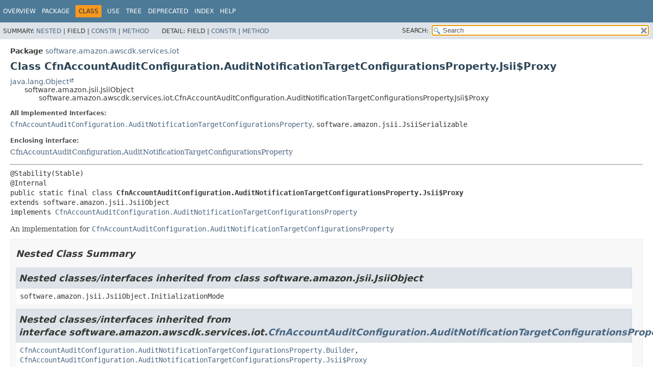

--- FILE ---
content_type: text/html
request_url: https://docs.aws.amazon.com/cdk/api/v1/java/software/amazon/awscdk/services/iot/CfnAccountAuditConfiguration.AuditNotificationTargetConfigurationsProperty.Jsii$Proxy.html
body_size: 3459
content:
<!DOCTYPE HTML>
<html lang="en">
<head>
<!-- Generated by javadoc (17) on Wed Nov 27 03:17:41 UTC 2024 -->
<title>CfnAccountAuditConfiguration.AuditNotificationTargetConfigurationsProperty.Jsii$Proxy (AWS CDK 1.204.0 API)</title>
<meta name="viewport" content="width=device-width, initial-scale=1">
<meta http-equiv="Content-Type" content="text/html; charset=UTF-8">
<meta name="dc.created" content="2024-11-27">
<meta name="description" content="declaration: package: software.amazon.awscdk.services.iot, class: CfnAccountAuditConfiguration, interface: AuditNotificationTargetConfigurationsProperty, class: Jsii$Proxy">
<meta name="generator" content="javadoc/ClassWriterImpl">
<link rel="stylesheet" type="text/css" href="../../../../../stylesheet.css" title="Style">
<link rel="stylesheet" type="text/css" href="../../../../../script-dir/jquery-ui.min.css" title="Style">
<link rel="stylesheet" type="text/css" href="../../../../../jquery-ui.overrides.css" title="Style">
<script type="text/javascript" src="../../../../../script.js"></script>
<script type="text/javascript" src="../../../../../script-dir/jquery-3.7.1.min.js"></script>
<script type="text/javascript" src="../../../../../script-dir/jquery-ui.min.js"></script>
<meta name="robots" content="noindex"></head>
<body class="class-declaration-page">
<script type="text/javascript">var evenRowColor = "even-row-color";
var oddRowColor = "odd-row-color";
var tableTab = "table-tab";
var activeTableTab = "active-table-tab";
var pathtoroot = "../../../../../";
loadScripts(document, 'script');</script>
<noscript>
<div>JavaScript is disabled on your browser.</div>
</noscript>
<div class="flex-box">
<header role="banner" class="flex-header">
<nav role="navigation">
<!-- ========= START OF TOP NAVBAR ======= -->
<div class="top-nav" id="navbar-top">
<div class="skip-nav"><a href="#skip-navbar-top" title="Skip navigation links">Skip navigation links</a></div>
<div class="about-language"><meta name="guide-name" content="API Reference"> <meta name="service-name" content="AWS Cloud Development Kit (AWS CDK)"> <script type="text/javascript" src="/assets/js/awsdocs-boot.js"></script></div>
<ul id="navbar-top-firstrow" class="nav-list" title="Navigation">
<li><a href="../../../../../index.html">Overview</a></li>
<li><a href="package-summary.html">Package</a></li>
<li class="nav-bar-cell1-rev">Class</li>
<li><a href="class-use/CfnAccountAuditConfiguration.AuditNotificationTargetConfigurationsProperty.Jsii$Proxy.html">Use</a></li>
<li><a href="package-tree.html">Tree</a></li>
<li><a href="../../../../../deprecated-list.html">Deprecated</a></li>
<li><a href="../../../../../index-all.html">Index</a></li>
<li><a href="../../../../../help-doc.html#class">Help</a></li>
</ul>
</div>
<div class="sub-nav">
<div>
<ul class="sub-nav-list">
<li>Summary:&nbsp;</li>
<li><a href="#nested-class-summary">Nested</a>&nbsp;|&nbsp;</li>
<li>Field&nbsp;|&nbsp;</li>
<li><a href="#constructor-summary">Constr</a>&nbsp;|&nbsp;</li>
<li><a href="#method-summary">Method</a></li>
</ul>
<ul class="sub-nav-list">
<li>Detail:&nbsp;</li>
<li>Field&nbsp;|&nbsp;</li>
<li><a href="#constructor-detail">Constr</a>&nbsp;|&nbsp;</li>
<li><a href="#method-detail">Method</a></li>
</ul>
</div>
<div class="nav-list-search"><label for="search-input">SEARCH:</label>
<input type="text" id="search-input" value="search" disabled="disabled">
<input type="reset" id="reset-button" value="reset" disabled="disabled">
</div>
</div>
<!-- ========= END OF TOP NAVBAR ========= -->
<span class="skip-nav" id="skip-navbar-top"></span></nav>
</header>
<div class="flex-content">
<main role="main">
<!-- ======== START OF CLASS DATA ======== -->
<div class="header">
<div class="sub-title"><span class="package-label-in-type">Package</span>&nbsp;<a href="package-summary.html">software.amazon.awscdk.services.iot</a></div>
<h1 title="Class CfnAccountAuditConfiguration.AuditNotificationTargetConfigurationsProperty.Jsii$Proxy" class="title">Class CfnAccountAuditConfiguration.AuditNotificationTargetConfigurationsProperty.Jsii$Proxy</h1>
</div>
<div class="inheritance" title="Inheritance Tree"><a href="https://docs.oracle.com/javase/8/docs/api/java/lang/Object.html" title="class or interface in java.lang" class="external-link">java.lang.Object</a>
<div class="inheritance">software.amazon.jsii.JsiiObject
<div class="inheritance">software.amazon.awscdk.services.iot.CfnAccountAuditConfiguration.AuditNotificationTargetConfigurationsProperty.Jsii$Proxy</div>
</div>
</div>
<section class="class-description" id="class-description">
<dl class="notes">
<dt>All Implemented Interfaces:</dt>
<dd><code><a href="CfnAccountAuditConfiguration.AuditNotificationTargetConfigurationsProperty.html" title="interface in software.amazon.awscdk.services.iot">CfnAccountAuditConfiguration.AuditNotificationTargetConfigurationsProperty</a></code>, <code>software.amazon.jsii.JsiiSerializable</code></dd>
</dl>
<dl class="notes">
<dt>Enclosing interface:</dt>
<dd><a href="CfnAccountAuditConfiguration.AuditNotificationTargetConfigurationsProperty.html" title="interface in software.amazon.awscdk.services.iot">CfnAccountAuditConfiguration.AuditNotificationTargetConfigurationsProperty</a></dd>
</dl>
<hr>
<div class="type-signature"><span class="annotations">@Stability(Stable)
@Internal
</span><span class="modifiers">public static final class </span><span class="element-name type-name-label">CfnAccountAuditConfiguration.AuditNotificationTargetConfigurationsProperty.Jsii$Proxy</span>
<span class="extends-implements">extends software.amazon.jsii.JsiiObject
implements <a href="CfnAccountAuditConfiguration.AuditNotificationTargetConfigurationsProperty.html" title="interface in software.amazon.awscdk.services.iot">CfnAccountAuditConfiguration.AuditNotificationTargetConfigurationsProperty</a></span></div>
<div class="block">An implementation for <a href="CfnAccountAuditConfiguration.AuditNotificationTargetConfigurationsProperty.html" title="interface in software.amazon.awscdk.services.iot"><code>CfnAccountAuditConfiguration.AuditNotificationTargetConfigurationsProperty</code></a></div>
</section>
<section class="summary">
<ul class="summary-list">
<!-- ======== NESTED CLASS SUMMARY ======== -->
<li>
<section class="nested-class-summary" id="nested-class-summary">
<h2>Nested Class Summary</h2>
<div class="inherited-list">
<h2 id="nested-classes-inherited-from-class-software.amazon.jsii.JsiiObject">Nested classes/interfaces inherited from class&nbsp;software.amazon.jsii.JsiiObject</h2>
<code>software.amazon.jsii.JsiiObject.InitializationMode</code></div>
<div class="inherited-list">
<h2 id="nested-classes-inherited-from-class-software.amazon.awscdk.services.iot.CfnAccountAuditConfiguration.AuditNotificationTargetConfigurationsProperty">Nested classes/interfaces inherited from interface&nbsp;software.amazon.awscdk.services.iot.<a href="CfnAccountAuditConfiguration.AuditNotificationTargetConfigurationsProperty.html" title="interface in software.amazon.awscdk.services.iot">CfnAccountAuditConfiguration.AuditNotificationTargetConfigurationsProperty</a></h2>
<code><a href="CfnAccountAuditConfiguration.AuditNotificationTargetConfigurationsProperty.Builder.html" title="class in software.amazon.awscdk.services.iot">CfnAccountAuditConfiguration.AuditNotificationTargetConfigurationsProperty.Builder</a>, <a href="CfnAccountAuditConfiguration.AuditNotificationTargetConfigurationsProperty.Jsii$Proxy.html" title="class in software.amazon.awscdk.services.iot">CfnAccountAuditConfiguration.AuditNotificationTargetConfigurationsProperty.Jsii$Proxy</a></code></div>
</section>
</li>
<!-- ======== CONSTRUCTOR SUMMARY ======== -->
<li>
<section class="constructor-summary" id="constructor-summary">
<h2>Constructor Summary</h2>
<div class="caption"><span>Constructors</span></div>
<div class="summary-table three-column-summary">
<div class="table-header col-first">Modifier</div>
<div class="table-header col-second">Constructor</div>
<div class="table-header col-last">Description</div>
<div class="col-first even-row-color"><code>protected </code></div>
<div class="col-constructor-name even-row-color"><code><a href="#%3Cinit%3E(software.amazon.awscdk.services.iot.CfnAccountAuditConfiguration.AuditNotificationTargetConfigurationsProperty.Builder)" class="member-name-link">Jsii$Proxy</a><wbr>(<a href="CfnAccountAuditConfiguration.AuditNotificationTargetConfigurationsProperty.Builder.html" title="class in software.amazon.awscdk.services.iot">CfnAccountAuditConfiguration.AuditNotificationTargetConfigurationsProperty.Builder</a>&nbsp;builder)</code></div>
<div class="col-last even-row-color">
<div class="block">Constructor that initializes the object based on literal property values passed by the <a href="CfnAccountAuditConfiguration.AuditNotificationTargetConfigurationsProperty.Builder.html" title="class in software.amazon.awscdk.services.iot"><code>CfnAccountAuditConfiguration.AuditNotificationTargetConfigurationsProperty.Builder</code></a>.</div>
</div>
<div class="col-first odd-row-color"><code>protected </code></div>
<div class="col-constructor-name odd-row-color"><code><a href="#%3Cinit%3E(software.amazon.jsii.JsiiObjectRef)" class="member-name-link">Jsii$Proxy</a><wbr>(software.amazon.jsii.JsiiObjectRef&nbsp;objRef)</code></div>
<div class="col-last odd-row-color">
<div class="block">Constructor that initializes the object based on values retrieved from the JsiiObject.</div>
</div>
</div>
</section>
</li>
<!-- ========== METHOD SUMMARY =========== -->
<li>
<section class="method-summary" id="method-summary">
<h2>Method Summary</h2>
<div id="method-summary-table">
<div class="table-tabs" role="tablist" aria-orientation="horizontal"><button id="method-summary-table-tab0" role="tab" aria-selected="true" aria-controls="method-summary-table.tabpanel" tabindex="0" onkeydown="switchTab(event)" onclick="show('method-summary-table', 'method-summary-table', 3)" class="active-table-tab">All Methods</button><button id="method-summary-table-tab2" role="tab" aria-selected="false" aria-controls="method-summary-table.tabpanel" tabindex="-1" onkeydown="switchTab(event)" onclick="show('method-summary-table', 'method-summary-table-tab2', 3)" class="table-tab">Instance Methods</button><button id="method-summary-table-tab4" role="tab" aria-selected="false" aria-controls="method-summary-table.tabpanel" tabindex="-1" onkeydown="switchTab(event)" onclick="show('method-summary-table', 'method-summary-table-tab4', 3)" class="table-tab">Concrete Methods</button></div>
<div id="method-summary-table.tabpanel" role="tabpanel" aria-labelledby="method-summary-table-tab0">
<div class="summary-table three-column-summary">
<div class="table-header col-first">Modifier and Type</div>
<div class="table-header col-second">Method</div>
<div class="table-header col-last">Description</div>
<div class="col-first even-row-color method-summary-table method-summary-table-tab2 method-summary-table-tab4"><code>com.fasterxml.jackson.databind.JsonNode</code></div>
<div class="col-second even-row-color method-summary-table method-summary-table-tab2 method-summary-table-tab4"><code><a href="#$jsii$toJson()" class="member-name-link">$jsii$toJson</a>()</code></div>
<div class="col-last even-row-color method-summary-table method-summary-table-tab2 method-summary-table-tab4">&nbsp;</div>
<div class="col-first odd-row-color method-summary-table method-summary-table-tab2 method-summary-table-tab4"><code>final boolean</code></div>
<div class="col-second odd-row-color method-summary-table method-summary-table-tab2 method-summary-table-tab4"><code><a href="#equals(java.lang.Object)" class="member-name-link">equals</a><wbr>(<a href="https://docs.oracle.com/javase/8/docs/api/java/lang/Object.html" title="class or interface in java.lang" class="external-link">Object</a>&nbsp;o)</code></div>
<div class="col-last odd-row-color method-summary-table method-summary-table-tab2 method-summary-table-tab4">&nbsp;</div>
<div class="col-first even-row-color method-summary-table method-summary-table-tab2 method-summary-table-tab4"><code>final <a href="https://docs.oracle.com/javase/8/docs/api/java/lang/Object.html" title="class or interface in java.lang" class="external-link">Object</a></code></div>
<div class="col-second even-row-color method-summary-table method-summary-table-tab2 method-summary-table-tab4"><code><a href="#getSns()" class="member-name-link">getSns</a>()</code></div>
<div class="col-last even-row-color method-summary-table method-summary-table-tab2 method-summary-table-tab4">
<div class="block">The <code>Sns</code> notification target.</div>
</div>
<div class="col-first odd-row-color method-summary-table method-summary-table-tab2 method-summary-table-tab4"><code>final int</code></div>
<div class="col-second odd-row-color method-summary-table method-summary-table-tab2 method-summary-table-tab4"><code><a href="#hashCode()" class="member-name-link">hashCode</a>()</code></div>
<div class="col-last odd-row-color method-summary-table method-summary-table-tab2 method-summary-table-tab4">&nbsp;</div>
</div>
</div>
</div>
<div class="inherited-list">
<h3 id="methods-inherited-from-class-software.amazon.jsii.JsiiObject">Methods inherited from class&nbsp;software.amazon.jsii.JsiiObject</h3>
<code>jsiiAsyncCall, jsiiAsyncCall, jsiiCall, jsiiCall, jsiiGet, jsiiGet, jsiiSet, jsiiStaticCall, jsiiStaticCall, jsiiStaticGet, jsiiStaticGet, jsiiStaticSet, jsiiStaticSet</code></div>
<div class="inherited-list">
<h3 id="methods-inherited-from-class-java.lang.Object">Methods inherited from class&nbsp;java.lang.<a href="https://docs.oracle.com/javase/8/docs/api/java/lang/Object.html" title="class or interface in java.lang" class="external-link">Object</a></h3>
<code><a href="https://docs.oracle.com/javase/8/docs/api/java/lang/Object.html#clone--" title="class or interface in java.lang" class="external-link">clone</a>, <a href="https://docs.oracle.com/javase/8/docs/api/java/lang/Object.html#finalize--" title="class or interface in java.lang" class="external-link">finalize</a>, <a href="https://docs.oracle.com/javase/8/docs/api/java/lang/Object.html#getClass--" title="class or interface in java.lang" class="external-link">getClass</a>, <a href="https://docs.oracle.com/javase/8/docs/api/java/lang/Object.html#notify--" title="class or interface in java.lang" class="external-link">notify</a>, <a href="https://docs.oracle.com/javase/8/docs/api/java/lang/Object.html#notifyAll--" title="class or interface in java.lang" class="external-link">notifyAll</a>, <a href="https://docs.oracle.com/javase/8/docs/api/java/lang/Object.html#toString--" title="class or interface in java.lang" class="external-link">toString</a>, <a href="https://docs.oracle.com/javase/8/docs/api/java/lang/Object.html#wait--" title="class or interface in java.lang" class="external-link">wait</a>, <a href="https://docs.oracle.com/javase/8/docs/api/java/lang/Object.html#wait-long-" title="class or interface in java.lang" class="external-link">wait</a>, <a href="https://docs.oracle.com/javase/8/docs/api/java/lang/Object.html#wait-long-int-" title="class or interface in java.lang" class="external-link">wait</a></code></div>
</section>
</li>
</ul>
</section>
<section class="details">
<ul class="details-list">
<!-- ========= CONSTRUCTOR DETAIL ======== -->
<li>
<section class="constructor-details" id="constructor-detail">
<h2>Constructor Details</h2>
<ul class="member-list">
<li>
<section class="detail" id="&lt;init&gt;(software.amazon.jsii.JsiiObjectRef)">
<h3>Jsii$Proxy</h3>
<div class="member-signature"><span class="modifiers">protected</span>&nbsp;<span class="element-name">Jsii$Proxy</span><wbr><span class="parameters">(software.amazon.jsii.JsiiObjectRef&nbsp;objRef)</span></div>
<div class="block">Constructor that initializes the object based on values retrieved from the JsiiObject.</div>
<dl class="notes">
<dt>Parameters:</dt>
<dd><code>objRef</code> - Reference to the JSII managed object.</dd>
</dl>
</section>
</li>
<li>
<section class="detail" id="&lt;init&gt;(software.amazon.awscdk.services.iot.CfnAccountAuditConfiguration.AuditNotificationTargetConfigurationsProperty.Builder)">
<h3>Jsii$Proxy</h3>
<div class="member-signature"><span class="modifiers">protected</span>&nbsp;<span class="element-name">Jsii$Proxy</span><wbr><span class="parameters">(<a href="CfnAccountAuditConfiguration.AuditNotificationTargetConfigurationsProperty.Builder.html" title="class in software.amazon.awscdk.services.iot">CfnAccountAuditConfiguration.AuditNotificationTargetConfigurationsProperty.Builder</a>&nbsp;builder)</span></div>
<div class="block">Constructor that initializes the object based on literal property values passed by the <a href="CfnAccountAuditConfiguration.AuditNotificationTargetConfigurationsProperty.Builder.html" title="class in software.amazon.awscdk.services.iot"><code>CfnAccountAuditConfiguration.AuditNotificationTargetConfigurationsProperty.Builder</code></a>.</div>
</section>
</li>
</ul>
</section>
</li>
<!-- ============ METHOD DETAIL ========== -->
<li>
<section class="method-details" id="method-detail">
<h2>Method Details</h2>
<ul class="member-list">
<li>
<section class="detail" id="getSns()">
<h3>getSns</h3>
<div class="member-signature"><span class="modifiers">public final</span>&nbsp;<span class="return-type"><a href="https://docs.oracle.com/javase/8/docs/api/java/lang/Object.html" title="class or interface in java.lang" class="external-link">Object</a></span>&nbsp;<span class="element-name">getSns</span>()</div>
<div class="block"><span class="descfrm-type-label">Description copied from interface:&nbsp;<code><a href="CfnAccountAuditConfiguration.AuditNotificationTargetConfigurationsProperty.html#getSns()">CfnAccountAuditConfiguration.AuditNotificationTargetConfigurationsProperty</a></code></span></div>
<div class="block">The <code>Sns</code> notification target.</div>
<dl class="notes">
<dt>Specified by:</dt>
<dd><code><a href="CfnAccountAuditConfiguration.AuditNotificationTargetConfigurationsProperty.html#getSns()">getSns</a></code>&nbsp;in interface&nbsp;<code><a href="CfnAccountAuditConfiguration.AuditNotificationTargetConfigurationsProperty.html" title="interface in software.amazon.awscdk.services.iot">CfnAccountAuditConfiguration.AuditNotificationTargetConfigurationsProperty</a></code></dd>
</dl>
</section>
</li>
<li>
<section class="detail" id="$jsii$toJson()">
<h3>$jsii$toJson</h3>
<div class="member-signature"><span class="annotations">@Internal
</span><span class="modifiers">public</span>&nbsp;<span class="return-type">com.fasterxml.jackson.databind.JsonNode</span>&nbsp;<span class="element-name">$jsii$toJson</span>()</div>
<dl class="notes">
<dt>Specified by:</dt>
<dd><code>$jsii$toJson</code>&nbsp;in interface&nbsp;<code>software.amazon.jsii.JsiiSerializable</code></dd>
</dl>
</section>
</li>
<li>
<section class="detail" id="equals(java.lang.Object)">
<h3>equals</h3>
<div class="member-signature"><span class="modifiers">public final</span>&nbsp;<span class="return-type">boolean</span>&nbsp;<span class="element-name">equals</span><wbr><span class="parameters">(<a href="https://docs.oracle.com/javase/8/docs/api/java/lang/Object.html" title="class or interface in java.lang" class="external-link">Object</a>&nbsp;o)</span></div>
<dl class="notes">
<dt>Overrides:</dt>
<dd><code><a href="https://docs.oracle.com/javase/8/docs/api/java/lang/Object.html#equals-java.lang.Object-" title="class or interface in java.lang" class="external-link">equals</a></code>&nbsp;in class&nbsp;<code><a href="https://docs.oracle.com/javase/8/docs/api/java/lang/Object.html" title="class or interface in java.lang" class="external-link">Object</a></code></dd>
</dl>
</section>
</li>
<li>
<section class="detail" id="hashCode()">
<h3>hashCode</h3>
<div class="member-signature"><span class="modifiers">public final</span>&nbsp;<span class="return-type">int</span>&nbsp;<span class="element-name">hashCode</span>()</div>
<dl class="notes">
<dt>Overrides:</dt>
<dd><code><a href="https://docs.oracle.com/javase/8/docs/api/java/lang/Object.html#hashCode--" title="class or interface in java.lang" class="external-link">hashCode</a></code>&nbsp;in class&nbsp;<code><a href="https://docs.oracle.com/javase/8/docs/api/java/lang/Object.html" title="class or interface in java.lang" class="external-link">Object</a></code></dd>
</dl>
</section>
</li>
</ul>
</section>
</li>
</ul>
</section>
<!-- ========= END OF CLASS DATA ========= -->
</main>
<footer role="contentinfo">
<hr>
<p class="legal-copy"><small>Copyright &#169; 2024. All rights reserved.</small></p>
</footer>
</div>
</div>
</body>
</html>


--- FILE ---
content_type: text/css
request_url: https://docs.aws.amazon.com/cdk/api/v1/java/stylesheet.css
body_size: 4596
content:
/*
 * Javadoc style sheet
 */

@import url('resources/fonts/dejavu.css');

/*
 * Styles for individual HTML elements.
 *
 * These are styles that are specific to individual HTML elements. Changing them affects the style of a particular
 * HTML element throughout the page.
 */

body {
    background-color:#ffffff;
    color:#353833;
    font-family:'DejaVu Sans', Arial, Helvetica, sans-serif;
    font-size:14px;
    margin:0;
    padding:0;
    height:100%;
    width:100%;
}
iframe {
    margin:0;
    padding:0;
    height:100%;
    width:100%;
    overflow-y:scroll;
    border:none;
}
a:link, a:visited {
    text-decoration:none;
    color:#4A6782;
}
a[href]:hover, a[href]:focus {
    text-decoration:none;
    color:#bb7a2a;
}
a[name] {
    color:#353833;
}
pre {
    font-family:'DejaVu Sans Mono', monospace;
    font-size:14px;
}
h1 {
    font-size:20px;
}
h2 {
    font-size:18px;
}
h3 {
    font-size:16px;
}
h4 {
    font-size:15px;
}
h5 {
    font-size:14px;
}
h6 {
    font-size:13px;
}
ul {
    list-style-type:disc;
}
code, tt {
    font-family:'DejaVu Sans Mono', monospace;
}
:not(h1, h2, h3, h4, h5, h6) > code,
:not(h1, h2, h3, h4, h5, h6) > tt {
    font-size:14px;
    padding-top:4px;
    margin-top:8px;
    line-height:1.4em;
}
dt code {
    font-family:'DejaVu Sans Mono', monospace;
    font-size:14px;
    padding-top:4px;
}
.summary-table dt code {
    font-family:'DejaVu Sans Mono', monospace;
    font-size:14px;
    vertical-align:top;
    padding-top:4px;
}
sup {
    font-size:8px;
}
button {
    font-family: 'DejaVu Sans', Arial, Helvetica, sans-serif;
    font-size: 14px;
}
/*
 * Styles for HTML generated by javadoc.
 *
 * These are style classes that are used by the standard doclet to generate HTML documentation.
 */

/*
 * Styles for document title and copyright.
 */
.clear {
    clear:both;
    height:0;
    overflow:hidden;
}
.about-language {
    float:right;
    padding:0 21px 8px 8px;
    font-size:11px;
    margin-top:-9px;
    height:2.9em;
}
.legal-copy {
    margin-left:.5em;
}
.tab {
    background-color:#0066FF;
    color:#ffffff;
    padding:8px;
    width:5em;
    font-weight:bold;
}
/*
 * Styles for navigation bar.
 */
@media screen {
    .flex-box {
        position:fixed;
        display:flex;
        flex-direction:column;
        height: 100%;
        width: 100%;
    }
    .flex-header {
        flex: 0 0 auto;
    }
    .flex-content {
        flex: 1 1 auto;
        overflow-y: auto;
    }
}
.top-nav {
    background-color:#4D7A97;
    color:#FFFFFF;
    float:left;
    padding:0;
    width:100%;
    clear:right;
    min-height:2.8em;
    padding-top:10px;
    overflow:hidden;
    font-size:12px;
}
.sub-nav {
    background-color:#dee3e9;
    float:left;
    width:100%;
    overflow:hidden;
    font-size:12px;
}
.sub-nav div {
    clear:left;
    float:left;
    padding:0 0 5px 6px;
    text-transform:uppercase;
}
.sub-nav .nav-list {
    padding-top:5px;
}
ul.nav-list {
    display:block;
    margin:0 25px 0 0;
    padding:0;
}
ul.sub-nav-list {
    float:left;
    margin:0 25px 0 0;
    padding:0;
}
ul.nav-list li {
    list-style:none;
    float:left;
    padding: 5px 6px;
    text-transform:uppercase;
}
.sub-nav .nav-list-search {
    float:right;
    margin:0 0 0 0;
    padding:5px 6px;
    clear:none;
}
.nav-list-search label {
    position:relative;
    right:-16px;
}
ul.sub-nav-list li {
    list-style:none;
    float:left;
    padding-top:10px;
}
.top-nav a:link, .top-nav a:active, .top-nav a:visited {
    color:#FFFFFF;
    text-decoration:none;
    text-transform:uppercase;
}
.top-nav a:hover {
    text-decoration:none;
    color:#bb7a2a;
    text-transform:uppercase;
}
.nav-bar-cell1-rev {
    background-color:#F8981D;
    color:#253441;
    margin: auto 5px;
}
.skip-nav {
    position:absolute;
    top:auto;
    left:-9999px;
    overflow:hidden;
}
/*
 * Hide navigation links and search box in print layout
 */
@media print {
    ul.nav-list, div.sub-nav  {
        display:none;
    }
}
/*
 * Styles for page header and footer.
 */
.title {
    color:#2c4557;
    margin:10px 0;
}
.sub-title {
    margin:5px 0 0 0;
}
.header ul {
    margin:0 0 15px 0;
    padding:0;
}
.header ul li, .footer ul li {
    list-style:none;
    font-size:13px;
}
/*
 * Styles for headings.
 */
body.class-declaration-page .summary h2,
body.class-declaration-page .details h2,
body.class-use-page  h2,
body.module-declaration-page  .block-list h2 {
    font-style: italic;
    padding:0;
    margin:15px 0;
}
body.class-declaration-page .summary h3,
body.class-declaration-page .details h3,
body.class-declaration-page .summary .inherited-list h2 {
    background-color:#dee3e9;
    border:1px solid #d0d9e0;
    margin:0 0 6px -8px;
    padding:7px 5px;
}
/*
 * Styles for page layout containers.
 */
main {
    clear:both;
    padding:10px 20px;
    position:relative;
}
dl.notes > dt {
    font-family: 'DejaVu Sans', Arial, Helvetica, sans-serif;
    font-size:12px;
    font-weight:bold;
    margin:10px 0 0 0;
    color:#4E4E4E;
}
dl.notes > dd {
    margin:5px 10px 10px 0;
    font-size:14px;
    font-family:'DejaVu Serif', Georgia, "Times New Roman", Times, serif;
}
dl.name-value > dt {
    margin-left:1px;
    font-size:1.1em;
    display:inline;
    font-weight:bold;
}
dl.name-value > dd {
    margin:0 0 0 1px;
    font-size:1.1em;
    display:inline;
}
/*
 * Styles for lists.
 */
li.circle {
    list-style:circle;
}
ul.horizontal li {
    display:inline;
    font-size:0.9em;
}
div.inheritance {
    margin:0;
    padding:0;
}
div.inheritance div.inheritance {
    margin-left:2em;
}
ul.block-list,
ul.details-list,
ul.member-list,
ul.summary-list {
    margin:10px 0 10px 0;
    padding:0;
}
ul.block-list > li,
ul.details-list > li,
ul.member-list > li,
ul.summary-list > li {
    list-style:none;
    margin-bottom:15px;
    line-height:1.4;
}
.summary-table dl, .summary-table dl dt, .summary-table dl dd {
    margin-top:0;
    margin-bottom:1px;
}
ul.see-list, ul.see-list-long {
    padding-left: 0;
    list-style: none;
}
ul.see-list li {
    display: inline;
}
ul.see-list li:not(:last-child):after,
ul.see-list-long li:not(:last-child):after {
    content: ", ";
    white-space: pre-wrap;
}
/*
 * Styles for tables.
 */
.summary-table, .details-table {
    width:100%;
    border-spacing:0;
    border-left:1px solid #EEE;
    border-right:1px solid #EEE;
    border-bottom:1px solid #EEE;
    padding:0;
}
.caption {
    position:relative;
    text-align:left;
    background-repeat:no-repeat;
    color:#253441;
    font-weight:bold;
    clear:none;
    overflow:hidden;
    padding:0;
    padding-top:10px;
    padding-left:1px;
    margin:0;
    white-space:pre;
}
.caption a:link, .caption a:visited {
    color:#1f389c;
}
.caption a:hover,
.caption a:active {
    color:#FFFFFF;
}
.caption span {
    white-space:nowrap;
    padding-top:5px;
    padding-left:12px;
    padding-right:12px;
    padding-bottom:7px;
    display:inline-block;
    float:left;
    background-color:#F8981D;
    border: none;
    height:16px;
}
div.table-tabs {
    padding:10px 0 0 1px;
    margin:0;
}
div.table-tabs > button {
   border: none;
   cursor: pointer;
   padding: 5px 12px 7px 12px;
   font-weight: bold;
   margin-right: 3px;
}
div.table-tabs > button.active-table-tab {
   background: #F8981D;
   color: #253441;
}
div.table-tabs > button.table-tab {
   background: #4D7A97;
   color: #FFFFFF;
}
.two-column-summary {
    display: grid;
    grid-template-columns: minmax(15%, max-content) minmax(15%, auto);
}
.three-column-summary {
    display: grid;
    grid-template-columns: minmax(10%, max-content) minmax(15%, max-content) minmax(15%, auto);
}
.four-column-summary {
    display: grid;
    grid-template-columns: minmax(10%, max-content) minmax(10%, max-content) minmax(10%, max-content) minmax(10%, auto);
}
@media screen and (max-width: 600px) {
    .two-column-summary {
        display: grid;
        grid-template-columns: 1fr;
    }
}
@media screen and (max-width: 800px) {
    .three-column-summary {
        display: grid;
        grid-template-columns: minmax(10%, max-content) minmax(25%, auto);
    }
    .three-column-summary .col-last {
        grid-column-end: span 2;
    }
}
@media screen and (max-width: 1000px) {
    .four-column-summary {
        display: grid;
        grid-template-columns: minmax(15%, max-content) minmax(15%, auto);
    }
}
.summary-table > div, .details-table > div {
    text-align:left;
    padding: 8px 3px 3px 7px;
}
.col-first, .col-second, .col-last, .col-constructor-name, .col-summary-item-name {
    vertical-align:top;
    padding-right:0;
    padding-top:8px;
    padding-bottom:3px;
}
.table-header {
    background:#dee3e9;
    font-weight: bold;
}
.col-first, .col-first {
    font-size:13px;
}
.col-second, .col-second, .col-last, .col-constructor-name, .col-summary-item-name, .col-last {
    font-size:13px;
}
.col-first, .col-second, .col-constructor-name {
    vertical-align:top;
    overflow: auto;
}
.col-last {
    white-space:normal;
}
.col-first a:link, .col-first a:visited,
.col-second a:link, .col-second a:visited,
.col-first a:link, .col-first a:visited,
.col-second a:link, .col-second a:visited,
.col-constructor-name a:link, .col-constructor-name a:visited,
.col-summary-item-name a:link, .col-summary-item-name a:visited,
.constant-values-container a:link, .constant-values-container a:visited,
.all-classes-container a:link, .all-classes-container a:visited,
.all-packages-container a:link, .all-packages-container a:visited {
    font-weight:bold;
}
.table-sub-heading-color {
    background-color:#EEEEFF;
}
.even-row-color, .even-row-color .table-header {
    background-color:#FFFFFF;
}
.odd-row-color, .odd-row-color .table-header {
    background-color:#EEEEEF;
}
/*
 * Styles for contents.
 */
.deprecated-content {
    margin:0;
    padding:10px 0;
}
div.block {
    font-size:14px;
    font-family:'DejaVu Serif', Georgia, "Times New Roman", Times, serif;
}
.col-last div {
    padding-top:0;
}
.col-last a {
    padding-bottom:3px;
}
.module-signature,
.package-signature,
.type-signature,
.member-signature {
    font-family:'DejaVu Sans Mono', monospace;
    font-size:14px;
    margin:14px 0;
    white-space: pre-wrap;
}
.module-signature,
.package-signature,
.type-signature {
    margin-top: 0;
}
.member-signature .type-parameters-long,
.member-signature .parameters,
.member-signature .exceptions {
    display: inline-block;
    vertical-align: top;
    white-space: pre;
}
.member-signature .type-parameters {
    white-space: normal;
}
/*
 * Styles for formatting effect.
 */
.source-line-no {
    color:green;
    padding:0 30px 0 0;
}
h1.hidden {
    visibility:hidden;
    overflow:hidden;
    font-size:10px;
}
.block {
    display:block;
    margin:0 10px 5px 0;
    color:#474747;
}
.deprecated-label, .descfrm-type-label, .implementation-label, .member-name-label, .member-name-link,
.module-label-in-package, .module-label-in-type, .override-specify-label, .package-label-in-type,
.package-hierarchy-label, .type-name-label, .type-name-link, .search-tag-link, .preview-label {
    font-weight:bold;
}
.deprecation-comment, .help-footnote, .preview-comment {
    font-style:italic;
}
.deprecation-block {
    font-size:14px;
    font-family:'DejaVu Serif', Georgia, "Times New Roman", Times, serif;
    border-style:solid;
    border-width:thin;
    border-radius:10px;
    padding:10px;
    margin-bottom:10px;
    margin-right:10px;
    display:inline-block;
}
.preview-block {
    font-size:14px;
    font-family:'DejaVu Serif', Georgia, "Times New Roman", Times, serif;
    border-style:solid;
    border-width:thin;
    border-radius:10px;
    padding:10px;
    margin-bottom:10px;
    margin-right:10px;
    display:inline-block;
}
div.block div.deprecation-comment {
    font-style:normal;
}
/*
 * Styles specific to HTML5 elements.
 */
main, nav, header, footer, section {
    display:block;
}
/*
 * Styles for javadoc search.
 */
.ui-autocomplete-category {
    font-weight:bold;
    font-size:15px;
    padding:7px 0 7px 3px;
    background-color:#4D7A97;
    color:#FFFFFF;
}
.result-item {
    font-size:13px;
}
.ui-autocomplete {
    max-height:85%;
    max-width:65%;
    overflow-y:scroll;
    overflow-x:scroll;
    white-space:nowrap;
    box-shadow: 0 3px 6px rgba(0,0,0,0.16), 0 3px 6px rgba(0,0,0,0.23);
}
ul.ui-autocomplete {
    position:fixed;
    z-index:999999;
    background-color: #FFFFFF;
}
ul.ui-autocomplete  li {
    float:left;
    clear:both;
    width:100%;
}
.result-highlight {
    font-weight:bold;
}
.ui-autocomplete .result-item {
    font-size: inherit;
}
#search-input {
    background-image:url('resources/glass.png');
    background-size:13px;
    background-repeat:no-repeat;
    background-position:2px 3px;
    padding-left:20px;
    position:relative;
    right:-18px;
    width:400px;
}
#reset-button {
    background-color: rgb(255,255,255);
    background-image:url('resources/x.png');
    background-position:center;
    background-repeat:no-repeat;
    background-size:12px;
    border:0 none;
    width:16px;
    height:16px;
    position:relative;
    left:-4px;
    top:-4px;
    font-size:0px;
}
.watermark {
    color:#545454;
}
.search-tag-desc-result {
    font-style:italic;
    font-size:11px;
}
.search-tag-holder-result {
    font-style:italic;
    font-size:12px;
}
.search-tag-result:target {
    background-color:yellow;
}
.module-graph span {
    display:none;
    position:absolute;
}
.module-graph:hover span {
    display:block;
    margin: -100px 0 0 100px;
    z-index: 1;
}
.inherited-list {
    margin: 10px 0 10px 0;
}
section.class-description {
    line-height: 1.4;
}
.summary section[class$="-summary"], .details section[class$="-details"],
.class-uses .detail, .serialized-class-details {
    padding: 0px 20px 5px 10px;
    border: 1px solid #ededed;
    background-color: #f8f8f8;
}
.inherited-list, section[class$="-details"] .detail {
    padding:0 0 5px 8px;
    background-color:#ffffff;
    border:none;
}
.vertical-separator {
    padding: 0 5px;
}
ul.help-section-list {
    margin: 0;
}
ul.help-subtoc > li {
  display: inline-block;
  padding-right: 5px;
  font-size: smaller;
}
ul.help-subtoc > li::before {
  content: "\2022" ;
  padding-right:2px;
}
span.help-note {
    font-style: italic;
}
/*
 * Indicator icon for external links.
 */
main a[href*="://"]::after {
    content:"";
    display:inline-block;
    background-image:url('data:image/svg+xml; utf8, \
      <svg xmlns="http://www.w3.org/2000/svg" width="768" height="768">\
        <path d="M584 664H104V184h216V80H0v688h688V448H584zM384 0l132 \
        132-240 240 120 120 240-240 132 132V0z" fill="%234a6782"/>\
      </svg>');
    background-size:100% 100%;
    width:7px;
    height:7px;
    margin-left:2px;
    margin-bottom:4px;
}
main a[href*="://"]:hover::after,
main a[href*="://"]:focus::after {
    background-image:url('data:image/svg+xml; utf8, \
      <svg xmlns="http://www.w3.org/2000/svg" width="768" height="768">\
        <path d="M584 664H104V184h216V80H0v688h688V448H584zM384 0l132 \
        132-240 240 120 120 240-240 132 132V0z" fill="%23bb7a2a"/>\
      </svg>');
}

/*
 * Styles for user-provided tables.
 *
 * borderless:
 *      No borders, vertical margins, styled caption.
 *      This style is provided for use with existing doc comments.
 *      In general, borderless tables should not be used for layout purposes.
 *
 * plain:
 *      Plain borders around table and cells, vertical margins, styled caption.
 *      Best for small tables or for complex tables for tables with cells that span
 *      rows and columns, when the "striped" style does not work well.
 *
 * striped:
 *      Borders around the table and vertical borders between cells, striped rows,
 *      vertical margins, styled caption.
 *      Best for tables that have a header row, and a body containing a series of simple rows.
 */

table.borderless,
table.plain,
table.striped {
    margin-top: 10px;
    margin-bottom: 10px;
}
table.borderless > caption,
table.plain > caption,
table.striped > caption {
    font-weight: bold;
    font-size: smaller;
}
table.borderless th, table.borderless td,
table.plain th, table.plain td,
table.striped th, table.striped td {
    padding: 2px 5px;
}
table.borderless,
table.borderless > thead > tr > th, table.borderless > tbody > tr > th, table.borderless > tr > th,
table.borderless > thead > tr > td, table.borderless > tbody > tr > td, table.borderless > tr > td {
    border: none;
}
table.borderless > thead > tr, table.borderless > tbody > tr, table.borderless > tr {
    background-color: transparent;
}
table.plain {
    border-collapse: collapse;
    border: 1px solid black;
}
table.plain > thead > tr, table.plain > tbody tr, table.plain > tr {
    background-color: transparent;
}
table.plain > thead > tr > th, table.plain > tbody > tr > th, table.plain > tr > th,
table.plain > thead > tr > td, table.plain > tbody > tr > td, table.plain > tr > td {
    border: 1px solid black;
}
table.striped {
    border-collapse: collapse;
    border: 1px solid black;
}
table.striped > thead {
    background-color: #E3E3E3;
}
table.striped > thead > tr > th, table.striped > thead > tr > td {
    border: 1px solid black;
}
table.striped > tbody > tr:nth-child(even) {
    background-color: #EEE
}
table.striped > tbody > tr:nth-child(odd) {
    background-color: #FFF
}
table.striped > tbody > tr > th, table.striped > tbody > tr > td {
    border-left: 1px solid black;
    border-right: 1px solid black;
}
table.striped > tbody > tr > th {
    font-weight: normal;
}
/**
 * Tweak font sizes and paddings for small screens.
 */
@media screen and (max-width: 1050px) {
    #search-input {
        width: 300px;
    }
}
@media screen and (max-width: 800px) {
    #search-input {
        width: 200px;
    }
    .top-nav,
    .bottom-nav {
        font-size: 11px;
        padding-top: 6px;
    }
    .sub-nav {
        font-size: 11px;
    }
    .about-language {
        padding-right: 16px;
    }
    ul.nav-list li,
    .sub-nav .nav-list-search {
        padding: 6px;
    }
    ul.sub-nav-list li {
        padding-top: 5px;
    }
    main {
        padding: 10px;
    }
    .summary section[class$="-summary"], .details section[class$="-details"],
    .class-uses .detail, .serialized-class-details {
        padding: 0 8px 5px 8px;
    }
    body {
        -webkit-text-size-adjust: none;
    }
}
@media screen and (max-width: 500px) {
    #search-input {
        width: 150px;
    }
    .top-nav,
    .bottom-nav {
        font-size: 10px;
    }
    .sub-nav {
        font-size: 10px;
    }
    .about-language {
        font-size: 10px;
        padding-right: 12px;
    }
}
